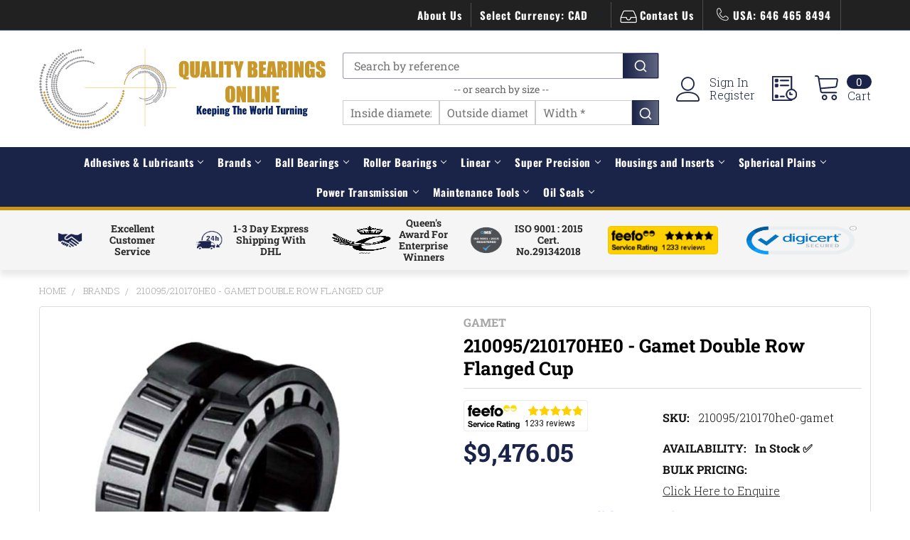

--- FILE ---
content_type: text/css
request_url: https://tags.srv.stackadapt.com/sa.css
body_size: -11
content:
:root {
    --sa-uid: '0-93bb7913-76b2-5b56-4234-2bd6399d996b';
}